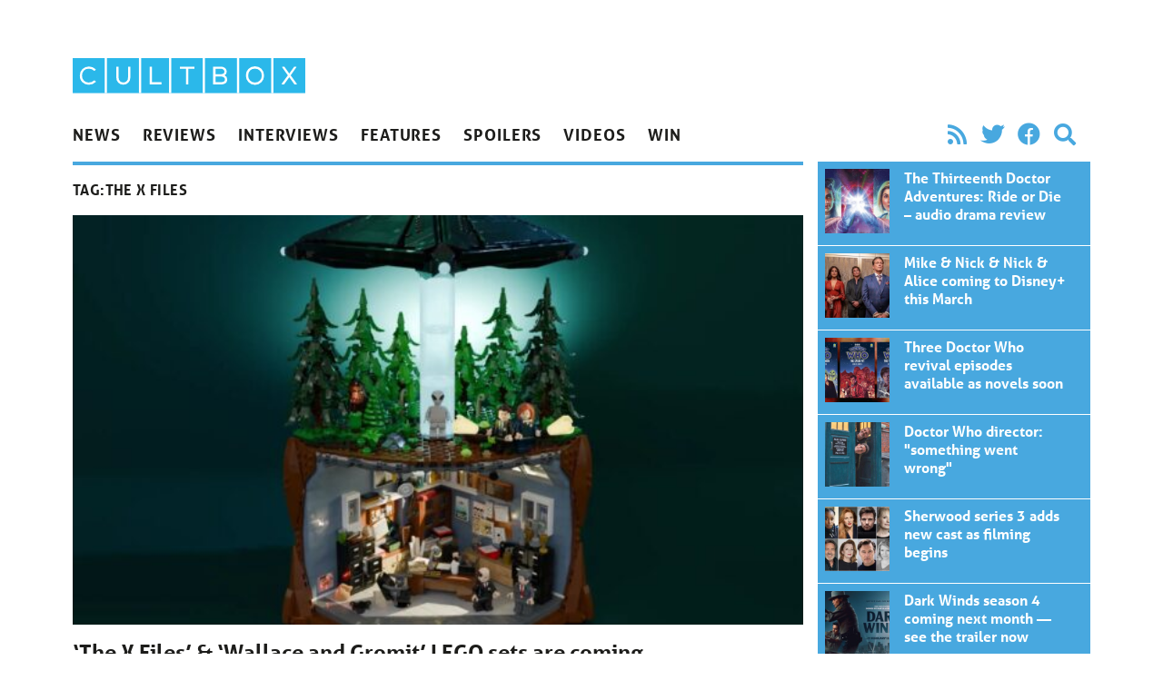

--- FILE ---
content_type: text/html; charset=UTF-8
request_url: https://cultbox.co.uk/tag/the-x-files
body_size: 10876
content:
<!doctype html>
<html lang="en-US">
  <head>
  <meta charset="utf-8">
  <meta http-equiv="x-ua-compatible" content="ie=edge">
  <meta name="viewport" content="width=device-width, initial-scale=1, shrink-to-fit=no">
  <meta name='robots' content='index, follow, max-image-preview:large, max-snippet:-1, max-video-preview:-1' />
	<style>img:is([sizes="auto" i], [sizes^="auto," i]) { contain-intrinsic-size: 3000px 1500px }</style>
	
	<!-- This site is optimized with the Yoast SEO plugin v26.6 - https://yoast.com/wordpress/plugins/seo/ -->
	<title>The X Files - CultBox</title>
	<link rel="canonical" href="/tag/the-x-files" />
	<link rel="next" href="/tag/the-x-files/page/2" />
	<meta property="og:locale" content="en_US" />
	<meta property="og:type" content="article" />
	<meta property="og:title" content="The X Files - CultBox" />
	<meta property="og:url" content="/tag/the-x-files" />
	<meta property="og:site_name" content="CultBox" />
	<meta name="twitter:card" content="summary_large_image" />
	<meta name="twitter:site" content="@cultboxtv" />
	<script type="application/ld+json" class="yoast-schema-graph">{"@context":"https://schema.org","@graph":[{"@type":"CollectionPage","@id":"/tag/the-x-files","url":"/tag/the-x-files","name":"The X Files - CultBox","isPartOf":{"@id":"https://cultbox.co.uk/#website"},"primaryImageOfPage":{"@id":"/tag/the-x-files#primaryimage"},"image":{"@id":"/tag/the-x-files#primaryimage"},"thumbnailUrl":"/wp-content/uploads/2025/06/The-X-Files-Lego.jpeg","inLanguage":"en-US"},{"@type":"ImageObject","inLanguage":"en-US","@id":"/tag/the-x-files#primaryimage","url":"/wp-content/uploads/2025/06/The-X-Files-Lego.jpeg","contentUrl":"/wp-content/uploads/2025/06/The-X-Files-Lego.jpeg","width":2000,"height":1333,"caption":"The X Files Lego Ideas"},{"@type":"WebSite","@id":"https://cultbox.co.uk/#website","url":"https://cultbox.co.uk/","name":"CultBox","description":"British TV drama and comedy - News, reviews and interviews...","potentialAction":[{"@type":"SearchAction","target":{"@type":"EntryPoint","urlTemplate":"https://cultbox.co.uk/search/{search_term_string}"},"query-input":{"@type":"PropertyValueSpecification","valueRequired":true,"valueName":"search_term_string"}}],"inLanguage":"en-US"}]}</script>
	<!-- / Yoast SEO plugin. -->


<link rel="stylesheet" href="/wp-includes/css/dist/block-library/style.min.css?ver=6.8.3">
<style id='global-styles-inline-css' type='text/css'>
:root{--wp--preset--aspect-ratio--square: 1;--wp--preset--aspect-ratio--4-3: 4/3;--wp--preset--aspect-ratio--3-4: 3/4;--wp--preset--aspect-ratio--3-2: 3/2;--wp--preset--aspect-ratio--2-3: 2/3;--wp--preset--aspect-ratio--16-9: 16/9;--wp--preset--aspect-ratio--9-16: 9/16;--wp--preset--color--black: #000000;--wp--preset--color--cyan-bluish-gray: #abb8c3;--wp--preset--color--white: #ffffff;--wp--preset--color--pale-pink: #f78da7;--wp--preset--color--vivid-red: #cf2e2e;--wp--preset--color--luminous-vivid-orange: #ff6900;--wp--preset--color--luminous-vivid-amber: #fcb900;--wp--preset--color--light-green-cyan: #7bdcb5;--wp--preset--color--vivid-green-cyan: #00d084;--wp--preset--color--pale-cyan-blue: #8ed1fc;--wp--preset--color--vivid-cyan-blue: #0693e3;--wp--preset--color--vivid-purple: #9b51e0;--wp--preset--gradient--vivid-cyan-blue-to-vivid-purple: linear-gradient(135deg,rgba(6,147,227,1) 0%,rgb(155,81,224) 100%);--wp--preset--gradient--light-green-cyan-to-vivid-green-cyan: linear-gradient(135deg,rgb(122,220,180) 0%,rgb(0,208,130) 100%);--wp--preset--gradient--luminous-vivid-amber-to-luminous-vivid-orange: linear-gradient(135deg,rgba(252,185,0,1) 0%,rgba(255,105,0,1) 100%);--wp--preset--gradient--luminous-vivid-orange-to-vivid-red: linear-gradient(135deg,rgba(255,105,0,1) 0%,rgb(207,46,46) 100%);--wp--preset--gradient--very-light-gray-to-cyan-bluish-gray: linear-gradient(135deg,rgb(238,238,238) 0%,rgb(169,184,195) 100%);--wp--preset--gradient--cool-to-warm-spectrum: linear-gradient(135deg,rgb(74,234,220) 0%,rgb(151,120,209) 20%,rgb(207,42,186) 40%,rgb(238,44,130) 60%,rgb(251,105,98) 80%,rgb(254,248,76) 100%);--wp--preset--gradient--blush-light-purple: linear-gradient(135deg,rgb(255,206,236) 0%,rgb(152,150,240) 100%);--wp--preset--gradient--blush-bordeaux: linear-gradient(135deg,rgb(254,205,165) 0%,rgb(254,45,45) 50%,rgb(107,0,62) 100%);--wp--preset--gradient--luminous-dusk: linear-gradient(135deg,rgb(255,203,112) 0%,rgb(199,81,192) 50%,rgb(65,88,208) 100%);--wp--preset--gradient--pale-ocean: linear-gradient(135deg,rgb(255,245,203) 0%,rgb(182,227,212) 50%,rgb(51,167,181) 100%);--wp--preset--gradient--electric-grass: linear-gradient(135deg,rgb(202,248,128) 0%,rgb(113,206,126) 100%);--wp--preset--gradient--midnight: linear-gradient(135deg,rgb(2,3,129) 0%,rgb(40,116,252) 100%);--wp--preset--font-size--small: 13px;--wp--preset--font-size--medium: 20px;--wp--preset--font-size--large: 36px;--wp--preset--font-size--x-large: 42px;--wp--preset--spacing--20: 0.44rem;--wp--preset--spacing--30: 0.67rem;--wp--preset--spacing--40: 1rem;--wp--preset--spacing--50: 1.5rem;--wp--preset--spacing--60: 2.25rem;--wp--preset--spacing--70: 3.38rem;--wp--preset--spacing--80: 5.06rem;--wp--preset--shadow--natural: 6px 6px 9px rgba(0, 0, 0, 0.2);--wp--preset--shadow--deep: 12px 12px 50px rgba(0, 0, 0, 0.4);--wp--preset--shadow--sharp: 6px 6px 0px rgba(0, 0, 0, 0.2);--wp--preset--shadow--outlined: 6px 6px 0px -3px rgba(255, 255, 255, 1), 6px 6px rgba(0, 0, 0, 1);--wp--preset--shadow--crisp: 6px 6px 0px rgba(0, 0, 0, 1);}:where(body) { margin: 0; }.wp-site-blocks > .alignleft { float: left; margin-right: 2em; }.wp-site-blocks > .alignright { float: right; margin-left: 2em; }.wp-site-blocks > .aligncenter { justify-content: center; margin-left: auto; margin-right: auto; }:where(.is-layout-flex){gap: 0.5em;}:where(.is-layout-grid){gap: 0.5em;}.is-layout-flow > .alignleft{float: left;margin-inline-start: 0;margin-inline-end: 2em;}.is-layout-flow > .alignright{float: right;margin-inline-start: 2em;margin-inline-end: 0;}.is-layout-flow > .aligncenter{margin-left: auto !important;margin-right: auto !important;}.is-layout-constrained > .alignleft{float: left;margin-inline-start: 0;margin-inline-end: 2em;}.is-layout-constrained > .alignright{float: right;margin-inline-start: 2em;margin-inline-end: 0;}.is-layout-constrained > .aligncenter{margin-left: auto !important;margin-right: auto !important;}.is-layout-constrained > :where(:not(.alignleft):not(.alignright):not(.alignfull)){margin-left: auto !important;margin-right: auto !important;}body .is-layout-flex{display: flex;}.is-layout-flex{flex-wrap: wrap;align-items: center;}.is-layout-flex > :is(*, div){margin: 0;}body .is-layout-grid{display: grid;}.is-layout-grid > :is(*, div){margin: 0;}body{padding-top: 0px;padding-right: 0px;padding-bottom: 0px;padding-left: 0px;}a:where(:not(.wp-element-button)){text-decoration: underline;}:root :where(.wp-element-button, .wp-block-button__link){background-color: #32373c;border-width: 0;color: #fff;font-family: inherit;font-size: inherit;line-height: inherit;padding: calc(0.667em + 2px) calc(1.333em + 2px);text-decoration: none;}.has-black-color{color: var(--wp--preset--color--black) !important;}.has-cyan-bluish-gray-color{color: var(--wp--preset--color--cyan-bluish-gray) !important;}.has-white-color{color: var(--wp--preset--color--white) !important;}.has-pale-pink-color{color: var(--wp--preset--color--pale-pink) !important;}.has-vivid-red-color{color: var(--wp--preset--color--vivid-red) !important;}.has-luminous-vivid-orange-color{color: var(--wp--preset--color--luminous-vivid-orange) !important;}.has-luminous-vivid-amber-color{color: var(--wp--preset--color--luminous-vivid-amber) !important;}.has-light-green-cyan-color{color: var(--wp--preset--color--light-green-cyan) !important;}.has-vivid-green-cyan-color{color: var(--wp--preset--color--vivid-green-cyan) !important;}.has-pale-cyan-blue-color{color: var(--wp--preset--color--pale-cyan-blue) !important;}.has-vivid-cyan-blue-color{color: var(--wp--preset--color--vivid-cyan-blue) !important;}.has-vivid-purple-color{color: var(--wp--preset--color--vivid-purple) !important;}.has-black-background-color{background-color: var(--wp--preset--color--black) !important;}.has-cyan-bluish-gray-background-color{background-color: var(--wp--preset--color--cyan-bluish-gray) !important;}.has-white-background-color{background-color: var(--wp--preset--color--white) !important;}.has-pale-pink-background-color{background-color: var(--wp--preset--color--pale-pink) !important;}.has-vivid-red-background-color{background-color: var(--wp--preset--color--vivid-red) !important;}.has-luminous-vivid-orange-background-color{background-color: var(--wp--preset--color--luminous-vivid-orange) !important;}.has-luminous-vivid-amber-background-color{background-color: var(--wp--preset--color--luminous-vivid-amber) !important;}.has-light-green-cyan-background-color{background-color: var(--wp--preset--color--light-green-cyan) !important;}.has-vivid-green-cyan-background-color{background-color: var(--wp--preset--color--vivid-green-cyan) !important;}.has-pale-cyan-blue-background-color{background-color: var(--wp--preset--color--pale-cyan-blue) !important;}.has-vivid-cyan-blue-background-color{background-color: var(--wp--preset--color--vivid-cyan-blue) !important;}.has-vivid-purple-background-color{background-color: var(--wp--preset--color--vivid-purple) !important;}.has-black-border-color{border-color: var(--wp--preset--color--black) !important;}.has-cyan-bluish-gray-border-color{border-color: var(--wp--preset--color--cyan-bluish-gray) !important;}.has-white-border-color{border-color: var(--wp--preset--color--white) !important;}.has-pale-pink-border-color{border-color: var(--wp--preset--color--pale-pink) !important;}.has-vivid-red-border-color{border-color: var(--wp--preset--color--vivid-red) !important;}.has-luminous-vivid-orange-border-color{border-color: var(--wp--preset--color--luminous-vivid-orange) !important;}.has-luminous-vivid-amber-border-color{border-color: var(--wp--preset--color--luminous-vivid-amber) !important;}.has-light-green-cyan-border-color{border-color: var(--wp--preset--color--light-green-cyan) !important;}.has-vivid-green-cyan-border-color{border-color: var(--wp--preset--color--vivid-green-cyan) !important;}.has-pale-cyan-blue-border-color{border-color: var(--wp--preset--color--pale-cyan-blue) !important;}.has-vivid-cyan-blue-border-color{border-color: var(--wp--preset--color--vivid-cyan-blue) !important;}.has-vivid-purple-border-color{border-color: var(--wp--preset--color--vivid-purple) !important;}.has-vivid-cyan-blue-to-vivid-purple-gradient-background{background: var(--wp--preset--gradient--vivid-cyan-blue-to-vivid-purple) !important;}.has-light-green-cyan-to-vivid-green-cyan-gradient-background{background: var(--wp--preset--gradient--light-green-cyan-to-vivid-green-cyan) !important;}.has-luminous-vivid-amber-to-luminous-vivid-orange-gradient-background{background: var(--wp--preset--gradient--luminous-vivid-amber-to-luminous-vivid-orange) !important;}.has-luminous-vivid-orange-to-vivid-red-gradient-background{background: var(--wp--preset--gradient--luminous-vivid-orange-to-vivid-red) !important;}.has-very-light-gray-to-cyan-bluish-gray-gradient-background{background: var(--wp--preset--gradient--very-light-gray-to-cyan-bluish-gray) !important;}.has-cool-to-warm-spectrum-gradient-background{background: var(--wp--preset--gradient--cool-to-warm-spectrum) !important;}.has-blush-light-purple-gradient-background{background: var(--wp--preset--gradient--blush-light-purple) !important;}.has-blush-bordeaux-gradient-background{background: var(--wp--preset--gradient--blush-bordeaux) !important;}.has-luminous-dusk-gradient-background{background: var(--wp--preset--gradient--luminous-dusk) !important;}.has-pale-ocean-gradient-background{background: var(--wp--preset--gradient--pale-ocean) !important;}.has-electric-grass-gradient-background{background: var(--wp--preset--gradient--electric-grass) !important;}.has-midnight-gradient-background{background: var(--wp--preset--gradient--midnight) !important;}.has-small-font-size{font-size: var(--wp--preset--font-size--small) !important;}.has-medium-font-size{font-size: var(--wp--preset--font-size--medium) !important;}.has-large-font-size{font-size: var(--wp--preset--font-size--large) !important;}.has-x-large-font-size{font-size: var(--wp--preset--font-size--x-large) !important;}
:where(.wp-block-post-template.is-layout-flex){gap: 1.25em;}:where(.wp-block-post-template.is-layout-grid){gap: 1.25em;}
:where(.wp-block-columns.is-layout-flex){gap: 2em;}:where(.wp-block-columns.is-layout-grid){gap: 2em;}
:root :where(.wp-block-pullquote){font-size: 1.5em;line-height: 1.6;}
</style>
<link rel="stylesheet" href="/wp-content/plugins/contact-form-7/includes/css/styles.css?ver=6.1.4">
<link rel="stylesheet" href="/wp-content/themes/cultbox-roots/dist/styles/main_47b8f06b.css">
<script type="text/javascript" src="/wp-includes/js/jquery/jquery.min.js?ver=3.7.1" id="jquery-core-js"></script>
<script type="text/javascript" src="/wp-includes/js/jquery/jquery-migrate.min.js?ver=3.4.1" id="jquery-migrate-js"></script>
<script type="text/javascript" src="/wp-content/plugins/google-analyticator/external-tracking.min.js?ver=6.5.7" id="ga-external-tracking-js"></script>
<!-- Google Analytics Tracking by Google Analyticator 6.5.7 -->
<script type="text/javascript">
    var analyticsFileTypes = [];
    var analyticsSnippet = 'enabled';
    var analyticsEventTracking = 'enabled';
</script>
<script type="text/javascript">
	var _gaq = _gaq || [];
  
	_gaq.push(['_setAccount', 'UA-20841222-1']);
    _gaq.push(['_addDevId', 'i9k95']); // Google Analyticator App ID with Google
	_gaq.push(['_trackPageview']);

	(function() {
		var ga = document.createElement('script'); ga.type = 'text/javascript'; ga.async = true;
		                ga.src = ('https:' == document.location.protocol ? 'https://' : 'http://') + 'stats.g.doubleclick.net/dc.js';
                                var s = document.getElementsByTagName('script')[0]; s.parentNode.insertBefore(ga, s);
	})();
</script>
<noscript><style id="rocket-lazyload-nojs-css">.rll-youtube-player, [data-lazy-src]{display:none !important;}</style></noscript>  <link rel="stylesheet" href="https://use.fontawesome.com/releases/v5.8.2/css/all.css" integrity="sha384-oS3vJWv+0UjzBfQzYUhtDYW+Pj2yciDJxpsK1OYPAYjqT085Qq/1cq5FLXAZQ7Ay" crossorigin="anonymous">
  <link rel="stylesheet" href="https://use.typekit.net/qnb4niz.css">
	
	<script async src="https://pagead2.googlesyndication.com/pagead/js/adsbygoogle.js"></script>
<script>
     (adsbygoogle = window.adsbygoogle || []).push({
          google_ad_client: "ca-pub-9546477421492125",
          enable_page_level_ads: true
     });
</script>
	
</head>
  <body class="archive tag tag-the-x-files tag-269 wp-theme-cultbox-rootsresources font-sans text-black w-full sidebar-primary app-data index-data archive-data tag-data tag-269-data tag-the-x-files-data">
        <div id="fb-root"></div>
<script>(function(d, s, id) {
  var js, fjs = d.getElementsByTagName(s)[0];
  if (d.getElementById(id)) return;
  js = d.createElement(s); js.id = id;
  js.src = "//connect.facebook.net/en_US/all.js#xfbml=1&appId=246190458732652";
  fjs.parentNode.insertBefore(js, fjs);
}(document, 'script', 'facebook-jssdk'));</script>




<header class="banner px-4 max-w-6xl m-auto flex md:block justify-between">
    <h1 class="w-64 max-w-sm py-2 md:pt-16"><a class="brand" href="https://cultbox.co.uk/">
      <img src="https://cultbox.co.uk/wp-content/themes/cultbox-roots/dist/images/cultbox-logo_8de31625.svg" alt="CultBox" />
    </a></h1>
    <button onClick="toggleNav()" class="appearance-none ml-auto text-2xl md:hidden text-blue" onClick>
      <i class="fas fa-bars"></i>
    </button>    
    <div id="mainNav" class="main-nav z-20 fixed bg-black md:static md:bg-transparent md:text-black uppercase font-bold inset-0 max-w-sm md:max-w-full text-white md:block">
        <div class="flex items-end py-2 px-4">
        <button onClick="toggleNav()" class="appearance-none ml-auto text-2xl md:hidden">
          <i class="fas fa-times"></i>
        </button>      
        </div>
        <nav class="flex flex-col md:flex-row md:justify-between text-cyan  mb-2">
                  <ul id="menu-main-navigation" class="nav flex flex-1 flex-col md:flex-row w-full"><li class="menu-item menu-news"><a href="/category/news">News</a></li>
<li class="menu-item menu-reviews"><a href="/category/reviews">Reviews</a></li>
<li class="menu-item menu-interviews"><a href="/category/interviews">Interviews</a></li>
<li class="menu-item menu-features"><a href="/category/features">Features</a></li>
<li class="menu-item menu-spoilers"><a href="/category/spoilers">Spoilers</a></li>
<li class="menu-item menu-videos"><a href="/category/videos">Videos</a></li>
<li class="menu-item menu-win"><a target="_blank" href="http://prizeseveryday.com/">Win</a></li>
</ul>
                <ul class="flex items-center md:justify-end p-2 md:py-0 text-2xl text-blue" style="width: 18.75rem">
        <li><a class="px-2" href="/feed"><i class="fas fa-rss"></i></a></li>
        <li><a class="px-2" href="https://twitter.com/CultBoxTV" target="_blank" rel="noopener noreferrer"><i class="fab fa-twitter"></i></a></li>
              <li><a class="px-2"  href="http://" target="_blank" rel="noopener noreferrer"><i class="fab fa-facebook"></i></a></li>
              <li class="hidden md:block"><button class="appearance-none px-2" onClick="toggleSearch()" rel="noopener noreferrer"><i class="fas fa-search"></i></a></li>
        </ul>

      </nav>
      <form role="search" id="searchForm" method="get" class="search-form px-2 md:px-0 md:mb-2 w-full md:hidden" action="https://cultbox.co.uk/">
  <label>
    <span class="visuallyhidden">Search for:</span>
    <input type="search" class="appearance-none rounded text-black p-2 w-full md:border-2 focus:outline-none focus:bg-white focus:shadow-outline focus:border-gray-300" placeholder="Search &hellip;" id="searchInput" value="" name="s" />
  </label>
  <input type="submit" class="search-submit visuallyhidden " value="Search" />
</form>    </div>
</header>
    
    <div class="px-4 max-w-6xl m-auto w-full" role="document">
      <div class="content md:flex -mx-2">

        <main class="main flex-1 px-2">
            <div class="page-header border-blue border-t-4 py-2">
  
  <h1 style="min-height: 2.4rem;" class=" flex items-center font-semibold tracking-wide uppercase">Tag: <span>The X Files</span></h1>
</div>

  
       <article class="relative border-b pb-4 mb-4 post-144327 post type-post status-publish format-standard has-post-thumbnail hentry category-merchandise category-news tag-lego tag-lego-ideas tag-the-x-files tag-wallace-and-gromit">
  <header>
    <div class="mb-4">
        <img width="600" height="337" src="/wp-content/uploads/2025/06/The-X-Files-Lego-600x337.jpeg" class="attachment-large size-large wp-post-image" alt="The X Files Lego Ideas" decoding="async" fetchpriority="high">
    </div>
    <h2 class="entry-title text-2xl font-bold  leading-tight mb-2"><a href="https://cultbox.co.uk/news/the-x-files-wallace-and-gromit-lego-sets-are-coming">&#8216;The X Files&#8217; &#038; &#8216;Wallace and Gromit&#8217; LEGO sets are coming</a></h2>


  </header>
  <div class="entry-summary text-lg mb-4">
    <p>News to gladden our hearts and lighten our wallets!  It has announced that both Wallace and Gromit and The X-Files are to become immortalised as new Lego sets. Both were fan submissions to the recent “Build Your Nostalgia: ’90s Throwback” competition which gave fan builders with opportunity to design new Lego builds, with the chance &hellip; <a href="https://cultbox.co.uk/news/the-x-files-wallace-and-gromit-lego-sets-are-coming">></a></p>
  </div>
  <div class="uppercase text-sm">Posted <time class="updated font-semibold" datetime="2025-06-30T05:00:02+00:00"> June 30, 2025</time>
<span class="byline author vcard">
  by <a href="https://cultbox.co.uk/author/ian-mcardell" rel="author" class="fn">
    Ian McArdell
  </a>
</span>
Filed under <ul class="post-categories">
	<li><a href="/category/news/merchandise" rel="category tag">Merchandise</a></li>
	<li><a href="/category/news" rel="category tag">News</a></li></ul>

</div></article>
       <article class="relative border-b pb-4 mb-4 post-122460 post type-post status-publish format-standard has-post-thumbnail hentry category-news tag-abbott-elementary tag-alias tag-bones tag-channel-4 tag-disney tag-e4 tag-empire tag-grown-ish tag-jj-abrams tag-joe-weisberg tag-scandal tag-star tag-streaming tag-the-americans tag-the-killing tag-the-x-files">
  <header>
    <div class="mb-4">
        <img width="600" height="337" src="/wp-content/uploads/2016/02/960-600x337.jpg" class="attachment-large size-large wp-post-image" alt="The X Files" decoding="async" srcset="/wp-content/uploads/2016/02/960-600x337.jpg 600w, /wp-content/uploads/2016/02/960.jpg 1000w" sizes="(max-width: 600px) 100vw, 600px">
    </div>
    <h2 class="entry-title text-2xl font-bold  leading-tight mb-2"><a href="https://cultbox.co.uk/news/channel-4-picks-up-a-host-of-classic-disney-owned-shows">Channel 4 picks up a host of classic Disney owned shows</a></h2>


  </header>
  <div class="entry-summary text-lg mb-4">
    <p>The X Files, Alias, Bones and The Americans are coming to the Channel 4 streaming service. In a new deal, Channel 4 is adding over 1,000 hours of drama from the Disney back catalogue to its free streaming service this month. These are titles which Disney has scooped up via its various acquisitions &#8211; most notably &hellip; <a href="https://cultbox.co.uk/news/channel-4-picks-up-a-host-of-classic-disney-owned-shows">></a></p>
  </div>
  <div class="uppercase text-sm">Posted <time class="updated font-semibold" datetime="2023-07-05T05:00:09+00:00"> July 5, 2023</time>
<span class="byline author vcard">
  by <a href="https://cultbox.co.uk/author/ian-mcardell" rel="author" class="fn">
    Ian McArdell
  </a>
</span>
Filed under <ul class="post-categories">
	<li><a href="/category/news" rel="category tag">News</a></li></ul>

</div></article>
       <article class="relative border-b pb-4 mb-4 post-119772 post type-post status-publish format-standard has-post-thumbnail hentry category-news tag-chris-carter tag-david-duchovny tag-disney-plus tag-fox tag-gillian-anderson tag-ryan-coogler tag-the-x-files">
  <header>
    <div class="mb-4">
        <img width="600" height="337" src="/wp-content/uploads/2016/02/960-600x337.jpg" class="attachment-large size-large wp-post-image" alt="The X Files" decoding="async" srcset="/wp-content/uploads/2016/02/960-600x337.jpg 600w, /wp-content/uploads/2016/02/960.jpg 1000w" sizes="(max-width: 600px) 100vw, 600px">
    </div>
    <h2 class="entry-title text-2xl font-bold  leading-tight mb-2"><a href="https://cultbox.co.uk/news/the-x-files-ryan-coogler-is-eyeing-a-revival">The X-Files – Ryan Coogler is eyeing a revival</a></h2>


  </header>
  <div class="entry-summary text-lg mb-4">
    <p>Could The X Files be coming back to our screens with a diverse cast? We want to believe! It’s been a long while since we last thought about The X Files. Fox’s supernatural sleuthing show, which catapulted its stars David Duchovny and Gillian Anderson to fame, was a television fixture in the 1990s. Running for &hellip; <a href="https://cultbox.co.uk/news/the-x-files-ryan-coogler-is-eyeing-a-revival">></a></p>
  </div>
  <div class="uppercase text-sm">Posted <time class="updated font-semibold" datetime="2023-03-30T12:00:52+00:00"> March 30, 2023</time>
<span class="byline author vcard">
  by <a href="https://cultbox.co.uk/author/ian-mcardell" rel="author" class="fn">
    Ian McArdell
  </a>
</span>
Filed under <ul class="post-categories">
	<li><a href="/category/news" rel="category tag">News</a></li></ul>

</div></article>
       <article class="relative border-b pb-4 mb-4 post-91147 post type-post status-publish format-standard has-post-thumbnail hentry category-headlines category-news category-start-dates tag-alias tag-big-sky tag-bones tag-buffy tag-disney tag-disney-plus tag-greys-anatomy tag-helstrom tag-love-victor tag-scrubs tag-solar-opposites tag-the-x-files">
  <header>
    <div class="mb-4">
        <img width="600" height="337" src="/wp-content/uploads/2021/01/february-on-disney-plus-star-content-600x337.jpeg" class="attachment-large size-large wp-post-image" alt="february on disney+ star content" decoding="async" loading="lazy">
    </div>
    <h2 class="entry-title text-2xl font-bold  leading-tight mb-2"><a href="https://cultbox.co.uk/news/coming-february-on-disney-new-content-new-prices">Coming February on Disney+ — new content, new prices</a></h2>


  </header>
  <div class="entry-summary text-lg mb-4">
    <p>All change this February on Disney+ as the new Star brand brings a host of new content, the catch is subscriptions are rising as well February is a big month for Disney+. From 23 February the streaming giant adds a vast amount of new content via its Star brand (as we reported here). While it may be &hellip; <a href="https://cultbox.co.uk/news/coming-february-on-disney-new-content-new-prices">></a></p>
  </div>
  <div class="uppercase text-sm">Posted <time class="updated font-semibold" datetime="2021-01-31T16:31:28+00:00"> January 31, 2021</time>
<span class="byline author vcard">
  by <a href="https://cultbox.co.uk/author/tony-jones" rel="author" class="fn">
    Tony Jones
  </a>
</span>
Filed under <ul class="post-categories">
	<li><a href="/category/news/headlines" rel="category tag">Headlines</a></li>
	<li><a href="/category/news" rel="category tag">News</a></li>
	<li><a href="/category/news/start-dates" rel="category tag">Start dates</a></li></ul>

</div></article>
       <article class="relative border-b pb-4 mb-4 post-90384 post type-post status-publish format-standard has-post-thumbnail hentry category-headlines category-news category-start-dates tag-94 tag-big-sky tag-disney-plus tag-how-i-met-your-mother tag-lost tag-star tag-star-originals tag-the-x-files">
  <header>
    <div class="mb-4">
        <img width="590" height="337" src="/wp-content/uploads/2021/01/Star-590x337.jpg" class="attachment-large size-large wp-post-image" alt="Star" decoding="async" loading="lazy" srcset="/wp-content/uploads/2021/01/Star-590x337.jpg 590w, /wp-content/uploads/2021/01/Star-350x200.jpg 350w" sizes="auto, (max-width: 590px) 100vw, 590px">
    </div>
    <h2 class="entry-title text-2xl font-bold  leading-tight mb-2"><a href="https://cultbox.co.uk/news/more-titles-for-disney-uk-as-part-of-star-from-february">More titles for Disney+ UK as part of Star from February</a></h2>


  </header>
  <div class="entry-summary text-lg mb-4">
    <p>Disney+ subscribers in the UK (and other non-US territories) can look forward to a lot more content via Star from February 2021 — at a cost From February 23 a new brand of so-called adult friendly content comes to Disney+ as part of its Star range. Many familiar titles will appear (and we note some of them &hellip; <a href="https://cultbox.co.uk/news/more-titles-for-disney-uk-as-part-of-star-from-february">></a></p>
  </div>
  <div class="uppercase text-sm">Posted <time class="updated font-semibold" datetime="2021-01-04T10:53:28+00:00"> January 4, 2021</time>
<span class="byline author vcard">
  by <a href="https://cultbox.co.uk/author/tony-jones" rel="author" class="fn">
    Tony Jones
  </a>
</span>
Filed under <ul class="post-categories">
	<li><a href="/category/news/headlines" rel="category tag">Headlines</a></li>
	<li><a href="/category/news" rel="category tag">News</a></li>
	<li><a href="/category/news/start-dates" rel="category tag">Start dates</a></li></ul>

</div></article>
       <article class="relative border-b pb-4 mb-4 post-72536 post type-post status-publish format-standard has-post-thumbnail hentry category-headlines tag-chris-carter tag-gillian-anderson tag-the-x-files tag-the-x-files-season-12">
  <header>
    <div class="mb-4">
        <img width="600" height="337" src="/wp-content/uploads/2016/01/asa1-600x337.jpg" class="attachment-large size-large wp-post-image" alt="The X Files" decoding="async" loading="lazy" srcset="/wp-content/uploads/2016/01/asa1-600x337.jpg 600w, /wp-content/uploads/2016/01/asa1.jpg 1000w" sizes="auto, (max-width: 600px) 100vw, 600px">
    </div>
    <h2 class="entry-title text-2xl font-bold  leading-tight mb-2"><a href="https://cultbox.co.uk/news/headlines/fox-has-no-plans-for-more-the-x-files">Fox has “no plans” for more The X-Files</a></h2>


  </header>
  <div class="entry-summary text-lg mb-4">
    <p>Following the conclusion of The X-Files’ recent eleventh season, Gillian Anderson confirmed that she was moving on from the role of Dana Scully. And with her departure from the show, the strong suggestion from the Fox network was that The X-Files was done and dusted. That there wouldn&#8217;t be a season 12. Now, the network &hellip; <a href="https://cultbox.co.uk/news/headlines/fox-has-no-plans-for-more-the-x-files">></a></p>
  </div>
  <div class="uppercase text-sm">Posted <time class="updated font-semibold" datetime="2018-05-15T05:27:59+00:00"> May 15, 2018</time>
<span class="byline author vcard">
  by <a href="https://cultbox.co.uk/author/cbeditor" rel="author" class="fn">
    CultBox Editor
  </a>
</span>
Filed under <ul class="post-categories">
	<li><a href="/category/news/headlines" rel="category tag">Headlines</a></li></ul>

</div></article>
       <article class="relative border-b pb-4 mb-4 post-71476 post type-post status-publish format-standard has-post-thumbnail hentry category-headlines tag-chris-carter tag-gillian-anderson tag-the-x-files">
  <header>
    <div class="mb-4">
        <img width="600" height="337" src="/wp-content/uploads/2016/01/asa3-600x337.jpg" class="attachment-large size-large wp-post-image" alt="The X-Files" decoding="async" loading="lazy" srcset="/wp-content/uploads/2016/01/asa3-600x337.jpg 600w, /wp-content/uploads/2016/01/asa3.jpg 1000w" sizes="auto, (max-width: 600px) 100vw, 600px">
    </div>
    <h2 class="entry-title text-2xl font-bold  leading-tight mb-2"><a href="https://cultbox.co.uk/news/headlines/the-x-files-creator-still-thinks-the-show-has-a-future">The X-Files’ creator still thinks the show has a future</a></h2>


  </header>
  <div class="entry-summary text-lg mb-4">
    <p>In the US this week, the final episode of The X-Files season 11 was screened, generating quite a reaction online. It’s said to be the last episode for Gillian Anderson, who confirmed last year her plan to quit the show. With Anderson leaving, the expectation was that The X-Files would come to an end. Now, &hellip; <a href="https://cultbox.co.uk/news/headlines/the-x-files-creator-still-thinks-the-show-has-a-future">></a></p>
  </div>
  <div class="uppercase text-sm">Posted <time class="updated font-semibold" datetime="2018-03-22T07:20:52+00:00"> March 22, 2018</time>
<span class="byline author vcard">
  by <a href="https://cultbox.co.uk/author/cbeditor" rel="author" class="fn">
    CultBox Editor
  </a>
</span>
Filed under <ul class="post-categories">
	<li><a href="/category/news/headlines" rel="category tag">Headlines</a></li></ul>

</div></article>
       <article class="relative border-b pb-4 mb-4 post-71210 post type-post status-publish format-standard has-post-thumbnail hentry category-guides tag-the-x-files">
  <header>
    <div class="mb-4">
        <img width="600" height="337" src="/wp-content/uploads/2018/03/x-files-1107-5-600x337.jpg" class="attachment-large size-large wp-post-image" alt="" decoding="async" loading="lazy">
    </div>
    <h2 class="entry-title text-2xl font-bold  leading-tight mb-2"><a href="https://cultbox.co.uk/features/guides/the-x-files-synopsis-promo-photos-for-season-11-episode-7-rm9sbg93zxjz">The X-Files: Synopsis, promo &#038; photos for season 11 episode 7 &#8216;Rm9sbG93ZXJz&#8217;</a></h2>


  </header>
  <div class="entry-summary text-lg mb-4">
    <p>Next week: In a world of ever-increasing automation and artificial intelligence, Mulder and Scully find themselves targets in a deadly game of cat-and-mouse.</p>
  </div>
  <div class="uppercase text-sm">Posted <time class="updated font-semibold" datetime="2018-03-13T07:00:42+00:00"> March 13, 2018</time>
<span class="byline author vcard">
  by <a href="https://cultbox.co.uk/author/carolinepreece" rel="author" class="fn">
    Caroline Preece
  </a>
</span>
Filed under <ul class="post-categories">
	<li><a href="/category/features/guides" rel="category tag">Guides</a></li></ul>

</div></article>
       <article class="relative border-b pb-4 mb-4 post-70650 post type-post status-publish format-standard has-post-thumbnail hentry category-guides category-headlines tag-the-x-files">
  <header>
    <div class="mb-4">
        <img width="600" height="337" src="/wp-content/uploads/2018/03/x-files-1106-2-600x337.jpg" class="attachment-large size-large wp-post-image" alt="" decoding="async" loading="lazy">
    </div>
    <h2 class="entry-title text-2xl font-bold  leading-tight mb-2"><a href="https://cultbox.co.uk/features/guides/the-x-files-synopsis-promo-photos-for-season-11-episode-6-kitten-spoilers">The X-Files: Synopsis, promo &#038; photos for season 11 episode 6 &#8216;Kitten&#8217; (spoilers)</a></h2>


  </header>
  <div class="entry-summary text-lg mb-4">
    <p>The X-Files airs on Channel 5, Mondays 10pm. Next week&#8217;s episode: Skinner goes AWOL when his past comes back to haunt him. As Mulder and Scully try to track him down, their growing mistrust of him reaches its apex.</p>
  </div>
  <div class="uppercase text-sm">Posted <time class="updated font-semibold" datetime="2018-03-06T07:00:33+00:00"> March 6, 2018</time>
<span class="byline author vcard">
  by <a href="https://cultbox.co.uk/author/carolinepreece" rel="author" class="fn">
    Caroline Preece
  </a>
</span>
Filed under <ul class="post-categories">
	<li><a href="/category/features/guides" rel="category tag">Guides</a></li>
	<li><a href="/category/news/headlines" rel="category tag">Headlines</a></li></ul>

</div></article>
       <article class="relative border-b pb-4 mb-4 post-69663 post type-post status-publish format-standard has-post-thumbnail hentry category-headlines category-start-dates tag-the-x-files">
  <header>
    <div class="mb-4">
        <img width="600" height="337" src="/wp-content/uploads/2016/01/asa3-600x337.jpg" class="attachment-large size-large wp-post-image" alt="The X-Files" decoding="async" loading="lazy" srcset="/wp-content/uploads/2016/01/asa3-600x337.jpg 600w, /wp-content/uploads/2016/01/asa3.jpg 1000w" sizes="auto, (max-width: 600px) 100vw, 600px">
    </div>
    <h2 class="entry-title text-2xl font-bold  leading-tight mb-2"><a href="https://cultbox.co.uk/news/headlines/the-x-files-season-11-channel-five-confirms-uk-start-date">The X-Files season 11: Channel Five confirms UK start date</a></h2>


  </header>
  <div class="entry-summary text-lg mb-4">
    <p>What’s increasingly looking like the final season of The X-Files, season 11, has been running for a few weeks in the US now. But now we’ve got word as to when Channel Five in the UK is going to screen the show. It’s confirmed a start date of Monday February 5th in the UK, and &hellip; <a href="https://cultbox.co.uk/news/headlines/the-x-files-season-11-channel-five-confirms-uk-start-date">></a></p>
  </div>
  <div class="uppercase text-sm">Posted <time class="updated font-semibold" datetime="2018-01-25T06:59:07+00:00"> January 25, 2018</time>
<span class="byline author vcard">
  by <a href="https://cultbox.co.uk/author/cbeditor" rel="author" class="fn">
    CultBox Editor
  </a>
</span>
Filed under <ul class="post-categories">
	<li><a href="/category/news/headlines" rel="category tag">Headlines</a></li>
	<li><a href="/category/news/start-dates" rel="category tag">Start dates</a></li></ul>

</div></article>
  
  
	<nav class="navigation posts-navigation" aria-label="Posts">
		<h2 class="screen-reader-text">Posts navigation</h2>
		<div class="nav-links"><div class="nav-previous"><a href="/tag/the-x-files/page/2" >Older posts</a></div></div>
	</nav>
        </main>
                  <aside class="sidebar px-2" style="width: 19.75rem">
            <section class="">
            <article class="relative w-full px-2 flex border-white border-b text-white bg-blue p-2 overflow-hidden post-69663 post type-post status-publish format-standard has-post-thumbnail hentry category-headlines category-start-dates tag-the-x-files">
            <a class="faux-link" href="https://cultbox.co.uk/reviews/the-thirteenth-doctor-adventures-ride-or-die-audio-drama-review" aria-hidden="true">The X-Files season 11: Channel Five confirms UK start date</a>
            <div class="mb-1 w-1/4">
                <img width="200" height="200" src="/wp-content/uploads/2025/11/The-Thirteenth-Doctor-Adventures-Ride-or-Die-cover-art-crop-200x200.jpg" class="attachment-thumbnail size-thumbnail wp-post-image" alt="The Thirteenth Doctor Adventures Ride or Die cover art crop" decoding="async" loading="lazy">
            </div>
            <div class="flex-1 px-4">
                <h2 class="text-base font-bold mb-4 leading-tight"><span>The Thirteenth Doctor Adventures: Ride or Die – audio drama review</span></h2>

            </div>
        </article>
            <article class="relative w-full px-2 flex border-white border-b text-white bg-blue p-2 overflow-hidden post-69663 post type-post status-publish format-standard has-post-thumbnail hentry category-headlines category-start-dates tag-the-x-files">
            <a class="faux-link" href="https://cultbox.co.uk/news/mike-nick-nick-alice-coming-to-disney-this-march" aria-hidden="true">The X-Files season 11: Channel Five confirms UK start date</a>
            <div class="mb-1 w-1/4">
                <img width="200" height="200" src="/wp-content/uploads/2026/01/MNA-04467_RC-200x200.jpg" class="attachment-thumbnail size-thumbnail wp-post-image" alt="Mike &amp; Nick &amp; Nick &amp; Alice" decoding="async" loading="lazy">
            </div>
            <div class="flex-1 px-4">
                <h2 class="text-base font-bold mb-4 leading-tight"><span>Mike &amp; Nick &amp; Nick &amp; Alice coming to Disney+ this March</span></h2>

            </div>
        </article>
            <article class="relative w-full px-2 flex border-white border-b text-white bg-blue p-2 overflow-hidden post-69663 post type-post status-publish format-standard has-post-thumbnail hentry category-headlines category-start-dates tag-the-x-files">
            <a class="faux-link" href="https://cultbox.co.uk/news/three-doctor-who-revival-episodes-available-as-novels-soon" aria-hidden="true">The X-Files season 11: Channel Five confirms UK start date</a>
            <div class="mb-1 w-1/4">
                <img width="200" height="200" src="/wp-content/uploads/2026/01/3-Doctor-Who-Novelisations-200x200.jpg" class="attachment-thumbnail size-thumbnail wp-post-image" alt="" decoding="async" loading="lazy">
            </div>
            <div class="flex-1 px-4">
                <h2 class="text-base font-bold mb-4 leading-tight"><span>Three Doctor Who revival episodes available as novels soon</span></h2>

            </div>
        </article>
            <article class="relative w-full px-2 flex border-white border-b text-white bg-blue p-2 overflow-hidden post-69663 post type-post status-publish format-standard has-post-thumbnail hentry category-headlines category-start-dates tag-the-x-files">
            <a class="faux-link" href="https://cultbox.co.uk/news/doctor-who-director-something-went-wrong" aria-hidden="true">The X-Files season 11: Channel Five confirms UK start date</a>
            <div class="mb-1 w-1/4">
                <img width="200" height="200" src="/wp-content/uploads/2025/04/Peter-Hoar-Jonah-Hauer-King-Doctor-Who-Unleashed-Lucky-Day-Season-Two-200x200.jpg" class="attachment-thumbnail size-thumbnail wp-post-image" alt="" decoding="async" loading="lazy">
            </div>
            <div class="flex-1 px-4">
                <h2 class="text-base font-bold mb-4 leading-tight"><span>Doctor Who director: &quot;something went wrong&quot;</span></h2>

            </div>
        </article>
            <article class="relative w-full px-2 flex border-white border-b text-white bg-blue p-2 overflow-hidden post-69663 post type-post status-publish format-standard has-post-thumbnail hentry category-headlines category-start-dates tag-the-x-files">
            <a class="faux-link" href="https://cultbox.co.uk/news/sherwood-series-3-adds-new-cast-as-filming-begins" aria-hidden="true">The X-Files season 11: Channel Five confirms UK start date</a>
            <div class="mb-1 w-1/4">
                <img width="200" height="200" src="/wp-content/uploads/2026/01/Sherwood-series-3-cast-200x200.jpg" class="attachment-thumbnail size-thumbnail wp-post-image" alt="Sherwood series 3 cast" decoding="async" loading="lazy">
            </div>
            <div class="flex-1 px-4">
                <h2 class="text-base font-bold mb-4 leading-tight"><span>Sherwood series 3 adds new cast as filming begins</span></h2>

            </div>
        </article>
            <article class="relative w-full px-2 flex border-white border-b text-white bg-blue p-2 overflow-hidden post-69663 post type-post status-publish format-standard has-post-thumbnail hentry category-headlines category-start-dates tag-the-x-files">
            <a class="faux-link" href="https://cultbox.co.uk/news/dark-winds-season-4-coming-next-month-see-the-trailer-now" aria-hidden="true">The X-Files season 11: Channel Five confirms UK start date</a>
            <div class="mb-1 w-1/4">
                <img width="200" height="200" src="/wp-content/uploads/2026/01/Dark-Winds-season-5-200x200.jpg" class="attachment-thumbnail size-thumbnail wp-post-image" alt="Dark Winds season 4" decoding="async" loading="lazy">
            </div>
            <div class="flex-1 px-4">
                <h2 class="text-base font-bold mb-4 leading-tight"><span>Dark Winds season 4 coming next month — see the trailer now</span></h2>

            </div>
        </article>
            <article class="relative w-full px-2 flex border-white border-b text-white bg-blue p-2 overflow-hidden post-69663 post type-post status-publish format-standard has-post-thumbnail hentry category-headlines category-start-dates tag-the-x-files">
            <a class="faux-link" href="https://cultbox.co.uk/news/forever-home-5-commissions-graham-norton-adaptation" aria-hidden="true">The X-Files season 11: Channel Five confirms UK start date</a>
            <div class="mb-1 w-1/4">
                <img width="200" height="200" src="/wp-content/uploads/2026/01/Forever-Home-by-Graham-Norton-200x200.jpg" class="attachment-thumbnail size-thumbnail wp-post-image" alt="Forever Home by Graham Norton" decoding="async" loading="lazy">
            </div>
            <div class="flex-1 px-4">
                <h2 class="text-base font-bold mb-4 leading-tight"><span>Forever Home — 5 commissions Graham Norton adaptation</span></h2>

            </div>
        </article>
            <article class="relative w-full px-2 flex border-white border-b text-white bg-blue p-2 overflow-hidden post-69663 post type-post status-publish format-standard has-post-thumbnail hentry category-headlines category-start-dates tag-the-x-files">
            <a class="faux-link" href="https://cultbox.co.uk/news/amandaland-tops-the-christmas-chart-beating-stranger-things-ish" aria-hidden="true">The X-Files season 11: Channel Five confirms UK start date</a>
            <div class="mb-1 w-1/4">
                <img width="200" height="200" src="/wp-content/uploads/2026/01/Amandaland-Christmas-special-200x200.jpg" class="attachment-thumbnail size-thumbnail wp-post-image" alt="Amandaland Christmas special tops the 7-day chart" decoding="async" loading="lazy">
            </div>
            <div class="flex-1 px-4">
                <h2 class="text-base font-bold mb-4 leading-tight"><span>Amandaland tops the Christmas chart beating Stranger Things (ish)</span></h2>

            </div>
        </article>
            <article class="relative w-full px-2 flex border-white border-b text-white bg-blue p-2 overflow-hidden post-69663 post type-post status-publish format-standard has-post-thumbnail hentry category-headlines category-start-dates tag-the-x-files">
            <a class="faux-link" href="https://cultbox.co.uk/news/how-to-get-to-heaven-from-belfast-official-trailer-released" aria-hidden="true">The X-Files season 11: Channel Five confirms UK start date</a>
            <div class="mb-1 w-1/4">
                <img width="200" height="200" src="/wp-content/uploads/2026/01/How-to-Get-to-Heaven-from-Belfast-trailer-200x200.jpg" class="attachment-thumbnail size-thumbnail wp-post-image" alt="How to Get to Heaven from Belfast trailer" decoding="async" loading="lazy">
            </div>
            <div class="flex-1 px-4">
                <h2 class="text-base font-bold mb-4 leading-tight"><span>How to get to Heaven from Belfast official trailer released</span></h2>

            </div>
        </article>
        </section>




<div class="my-3">
    <div class="fb-like-box" data-href="https://www.facebook.com/CultBox" data-width="300" data-height="300" data-colorscheme="light" data-show-faces="true" data-header="false" data-stream="false" data-show-border="false"></div>
</div>




<section class="widget text-2 widget_text"><h3>Follow us on Facebook</h3>			<div class="textwidget"><div class="fb-like-box" data-href="https://www.facebook.com/CultBox" data-width="300" data-height="300" data-colorscheme="light" data-show-faces="true" data-header="false" data-stream="false" data-show-border="false"></div></div>
		</section>          </aside>
              </div>
    </div>
        <footer class="content-info bg-blue">
  <div class="px-4 max-w-6xl m-auto text-white py-4 font-light">
          <div class="container">
            <div class="flex flex-col md:flex-row">
              <img src="https://cultbox.co.uk/wp-content/themes/cultbox-roots/dist/images/cultbox-logo--white_e04b9717.svg" class="w-48 mb-2 md:mb-0" />
              <div class="flex-1">
                <div class="flex-col md:text-right">
                                  <ul id="menu-footer-menu" class="footer-nav uppercase font-bold text-sm flex flex-wrap w-full md:justify-end"><li class="menu-item menu-advertise-with-us"><a href="https://cultbox.co.uk/advertise-with-us">Advertise with us</a></li>
<li class="menu-item menu-contact-us"><a href="https://cultbox.co.uk/contact">Contact us</a></li>
<li class="menu-item menu-frequently-asked-questions"><a href="https://cultbox.co.uk/frequently-asked-questions">Frequently asked questions</a></li>
<li class="menu-item menu-tcs-privacy-policy"><a href="https://cultbox.co.uk/t-c-privacy-policy">T&#038;Cs / Privacy policy</a></li>
<li class="menu-item menu-write-for-us"><a href="https://cultbox.co.uk/write-for-us">Write for us</a></li>
</ul>
                                  <p class="text-sm pr-2">All rights reserved | Site built by <a href="https://amillionmonkeys.co.uk">amillionmonkeys</a></p>
                </div>
              </div>
            </div>
          </div>
        </div>
	
	<script type="text/javascript" src="https://s.skimresources.com/js/167463X1635125.skimlinks.js"></script>
</footer>




    <script type="speculationrules">
{"prefetch":[{"source":"document","where":{"and":[{"href_matches":"\/*"},{"not":{"href_matches":["\/wp-*.php","\/wp-admin\/*","\/wp-content\/uploads\/*","\/wp-content\/*","\/wp-content\/plugins\/*","\/wp-content\/themes\/cultbox-roots\/resources\/*","\/*\\?(.+)"]}},{"not":{"selector_matches":"a[rel~=\"nofollow\"]"}},{"not":{"selector_matches":".no-prefetch, .no-prefetch a"}}]},"eagerness":"conservative"}]}
</script>
<script type="text/javascript" src="/wp-includes/js/dist/hooks.min.js?ver=4d63a3d491d11ffd8ac6" id="wp-hooks-js"></script>
<script type="text/javascript" src="/wp-includes/js/dist/i18n.min.js?ver=5e580eb46a90c2b997e6" id="wp-i18n-js"></script>
<script type="text/javascript" id="wp-i18n-js-after">
/* <![CDATA[ */
wp.i18n.setLocaleData( { "text direction\u0004ltr": [ "ltr" ] } );
/* ]]> */
</script>
<script type="text/javascript" src="/wp-content/plugins/contact-form-7/includes/swv/js/index.js?ver=6.1.4" id="swv-js"></script>
<script type="text/javascript" id="contact-form-7-js-before">
/* <![CDATA[ */
var wpcf7 = {
    "api": {
        "root": "https:\/\/cultbox.co.uk\/wp-json\/",
        "namespace": "contact-form-7\/v1"
    },
    "cached": 1
};
/* ]]> */
</script>
<script type="text/javascript" src="/wp-content/plugins/contact-form-7/includes/js/index.js?ver=6.1.4" id="contact-form-7-js"></script>
<script type="text/javascript" id="disqus_count-js-extra">
/* <![CDATA[ */
var countVars = {"disqusShortname":"cultbox"};
/* ]]> */
</script>
<script type="text/javascript" src="/wp-content/plugins/disqus-comment-system/public/js/comment_count.js?ver=3.1.3" id="disqus_count-js"></script>
<script type="text/javascript" src="/wp-content/themes/cultbox-roots/dist/scripts/main_47b8f06b.js" id="sage/main.js-js"></script>
  </body>
</html>

<!-- Dynamic page generated in 0.466 seconds. -->
<!-- Cached page generated by WP-Super-Cache on 2026-01-21 05:45:20 -->

<!-- Compression = gzip -->

--- FILE ---
content_type: text/html; charset=utf-8
request_url: https://www.google.com/recaptcha/api2/aframe
body_size: 269
content:
<!DOCTYPE HTML><html><head><meta http-equiv="content-type" content="text/html; charset=UTF-8"></head><body><script nonce="Zq44JU_wJr7p9qGYNfInYQ">/** Anti-fraud and anti-abuse applications only. See google.com/recaptcha */ try{var clients={'sodar':'https://pagead2.googlesyndication.com/pagead/sodar?'};window.addEventListener("message",function(a){try{if(a.source===window.parent){var b=JSON.parse(a.data);var c=clients[b['id']];if(c){var d=document.createElement('img');d.src=c+b['params']+'&rc='+(localStorage.getItem("rc::a")?sessionStorage.getItem("rc::b"):"");window.document.body.appendChild(d);sessionStorage.setItem("rc::e",parseInt(sessionStorage.getItem("rc::e")||0)+1);localStorage.setItem("rc::h",'1768974743044');}}}catch(b){}});window.parent.postMessage("_grecaptcha_ready", "*");}catch(b){}</script></body></html>

--- FILE ---
content_type: image/svg+xml
request_url: https://cultbox.co.uk/wp-content/themes/cultbox-roots/dist/images/cultbox-logo_8de31625.svg
body_size: 1706
content:
<svg id="Design" xmlns="http://www.w3.org/2000/svg" viewBox="0 0 133.16 20.37"><defs><style>.cls-2{fill:#fff}</style></defs><path fill="#2bb8ea" d="M0 0h133.16v20.37H0z"/><path class="cls-2" d="M260.95 186a4 4 0 0 1 2.81 1.15l.19.19.95-.82-.22-.22a5.48 5.48 0 0 0-7.54-.07 5.31 5.31 0 0 0-1.47 3.84 5 5 0 0 0 5.27 5.19 5.24 5.24 0 0 0 3.73-1.54l.21-.21-.92-.86-.2.19a4.06 4.06 0 0 1-2.83 1.15 3.75 3.75 0 0 1-4-3.95 4.09 4.09 0 0 1 1.1-3 3.94 3.94 0 0 1 2.92-1.04zm22.31 5.14a2.64 2.64 0 0 1-2.69 2.83 2.69 2.69 0 0 1-1.85-.7 2.82 2.82 0 0 1-.84-2.13v-6.31h-1.31v6.31a3.89 3.89 0 0 0 4 4.09 3.92 3.92 0 0 0 4-4.09v-6.31h-1.31v6.31z" transform="translate(-251.59 -179.89)"/><path class="cls-2" d="M45.41 4.93h-1.32V15.2h6.78v-1.28h-5.46V4.93zm15.95 1.26h3.5v9.01h1.32V6.19h3.51V4.95h-8.33v1.24z"/><path class="cls-2" d="M338.62 189.82a2.38 2.38 0 0 0 1.14-2.06c0-2.16-1.87-2.93-3.47-2.93H332v10.27h4.26c2.42 0 3.8-1 3.8-2.82a2.74 2.74 0 0 0-1.44-2.46zm-2.34 4h-2.94v-3.3h3c.56 0 2.38.13 2.4 1.76.04 1-.8 1.52-2.46 1.52zm-2.94-7.82h2.94c1 0 2.19.45 2.19 1.72 0 1-.7 1.46-2.09 1.46h-3V186zm22.6-1.33a5 5 0 0 0-5.17 5.27 5.18 5.18 0 1 0 10.35 0 5.39 5.39 0 0 0-1.48-3.88 5.08 5.08 0 0 0-3.7-1.39zm0 9.32a3.81 3.81 0 0 1-3.86-4 4.12 4.12 0 0 1 1.1-3 3.79 3.79 0 0 1 2.76-1 3.75 3.75 0 0 1 3.88 4 3.8 3.8 0 0 1-3.88 4.01z" transform="translate(-251.59 -179.89)"/><path class="cls-2" d="M124.81 9.94l3.18-4.52.05-.09v-.38h-1.24L124 8.88l-2.79-3.93h-.96l-.29.01v.38l3.23 4.6-3.44 4.79-.05.09v.38h1.32l2.98-4.22 2.98 4.22h1.03l.29-.01v-.38l-3.49-4.87zM74.44 0h1.28v20.37h-1.28zm19.61 0h1.28v20.37h-1.28zm19.6 0h1.28v20.37h-1.28zM18.32 0h1.28v20.37h-1.28zm19.61 0h1.28v20.37h-1.28zm17.23 0h1.28v20.37h-1.28z"/></svg>